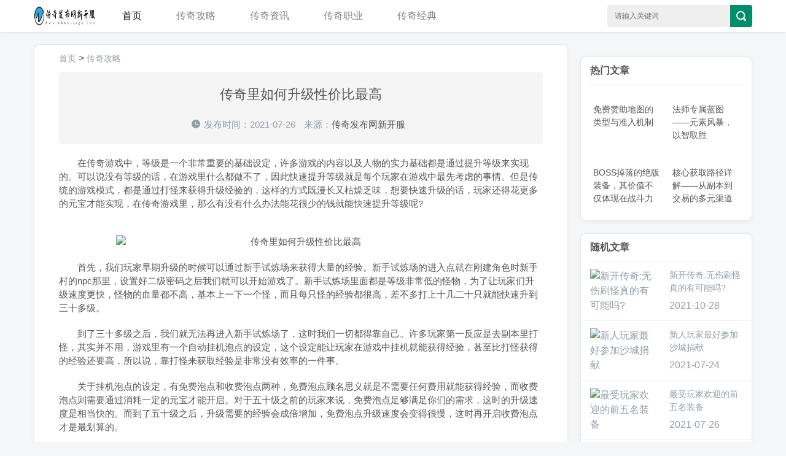

--- FILE ---
content_type: text/html
request_url: http://www.chuanqigk.com/gonglue/21.html
body_size: 6488
content:
<!DOCTYPE html>
<html lang="zh-CN">
<head>
    <meta charset="UTF-8">
    <meta http-equiv="X-UA-Compatible" content="IE=edge">
    <meta name="viewport" content="width=device-width, user-scalable=no, initial-scale=1.0, maximum-scale=1.0, minimum-scale=1.0 shrink-to-fit=no">
    <title>传奇里如何升级性价比最高_[传奇发布网新开服]适合散人打金的传奇_一亿倍爆率传奇_刚开一秒合击传奇网</title>
	<meta name="Keywords" content="泡点,收费,经验,升级,传奇游戏">
    <meta name="description" content="　　在传奇游戏中，等级是一个非常重要的基础设定，许多游戏的内容以及人物的实力基础都是通过提升等级来实现的。可以说没有等级的话，在游戏里什么都做不了，因此快速提升等级就是">
    <link rel="stylesheet" href="/skin/new/css/bootstrap.min.css">
    <link rel="stylesheet" href="/skin/new/css/stylle.css">
    <link rel="shortcut icon" href="/favicon.ico">
</head>
<body>
    <header class="navbar navbar-expand-lg navbar-light">
        <div class="container">
            <div class="navbar-brand">
                <a href="http://www.chuanqigk.com/" title="传奇发布网新开服">传奇发布网新开服</a>
            </div>
            <button class="navbar-toggler d-block d-lg-none" type="button" data-toggle="collapse"
                data-target="#navbarSupportedContent" aria-controls="navbarSupportedContent" aria-expanded="false" aria-label="Toggle navigation">
                <span class="navbar-toggler-icon"></span>
            </button>
            <nav class="collapse navbar-collapse" id="navbarSupportedContent">
                <ul class="navbar-nav mr-auto">
                    <li class="nav-item active"><a class="nav-link" href="http://www.chuanqigk.com/">首页
					<li class="nav-item"><a href="http://www.chuanqigk.com/gonglue/" class="nav-link">传奇攻略</a></li><li class="nav-item"><a href="http://www.chuanqigk.com/zixun/" class="nav-link">传奇资讯</a></li><li class="nav-item"><a href="http://www.chuanqigk.com/zhiye/" class="nav-link">传奇职业</a></li><li class="nav-item"><a href="http://www.chuanqigk.com/jingdian/" class="nav-link">传奇经典</a></li> 
                </ul>
            </nav>
            <form class="navbar-search form-inline d-lg-flex d-none d-lg-block" name="searchform" method="post" action="http://www.chuanqigk.com/e/search/index.php">
                <input class="form-control" name="keyboard" type="text" placeholder="请输入关键词" aria-label="Search">
                <input type="hidden" name="show" value="title,newstext">
                <input type="hidden" name="tbname" value="news">
                <input type="hidden" name="tempid" value="1">
                <button class="btn" type="submit"></button>
            </form>
        </div>
    </header>
    <div class="container">
        <div class="row news">
            <!-- left -->
            <div class="col-lg-9 news-main">
                <div class="news-box">
                    <div class="newsnav">
					<a href="/">首页</a>&nbsp;>&nbsp;<a href="/gonglue/">传奇攻略</a>                   
							</div>
                    <div class="news-hd">
                        <h1><a href="" target="_blank">传奇里如何升级性价比最高</a></h1>
                        <div class="news-info">
                            <time><i class="iconfont icon-shijian"></i>发布时间：2021-07-26</time>
							<span>来源：<a href="/">传奇发布网新开服</a></span>
                        </div>
                    </div>
                    <div class="news-bd">
										<p>　　在传奇游戏中，等级是一个非常重要的基础设定，许多游戏的内容以及人物的实力基础都是通过提升等级来实现的。可以说没有等级的话，在游戏里什么都做不了，因此快速提升等级就是每个玩家在游戏中最先考虑的事情。但是传统的游戏模式，都是通过打怪来获得升级经验的，这样的方式既漫长又枯燥乏味，想要快速升级的话，玩家还得花更多的元宝才能实现，在传奇游戏里，那么有没有什么办法能花很少的钱就能快速提升等级呢?</p>
<p style="text-align: center;"><img alt="传奇里如何升级性价比最高" src="/d/file/p/2021/07-26/5282f7a9fc6e732b17b09a2548274741.png" style="width: 603px; height: 317px;" /></p>
<p>　　首先，我们玩家早期升级的时候可以通过新手试炼场来获得大量的经验。新手试炼场的进入点就在刚建角色时新手村的npc那里，设置好二级密码之后我们就可以开始游戏了。新手试炼场里面都是等级非常低的怪物，为了让玩家们升级速度更快，怪物的血量都不高，基本上一下一个怪，而且每只怪的经验都很高，差不多打上十几二十只就能快速升到三十多级。</p>
<p>　　到了三十多级之后，我们就无法再进入新手试炼场了，这时我们一切都得靠自己。许多玩家第一反应是去副本里打怪，其实并不用，游戏里有一个自动挂机泡点的设定，这个设定能让玩家在游戏中挂机就能获得经验，甚至比打怪获得的经验还要高，所以说，靠打怪来获取经验是非常没有效率的一件事。</p>
<p>　　关于挂机泡点的设定，有免费泡点和收费泡点两种，免费泡点顾名思义就是不需要任何费用就能获得经验，而收费泡点则需要通过消耗一定的元宝才能开启。对于五十级之前的玩家来说，免费泡点足够满足你们的需求，这时的升级速度是相当快的。而到了五十级之后，升级需要的经验会成倍增加，免费泡点升级速度会变得很慢，这时再开启收费泡点才是最划算的。</p>
<p>　　当然如果你一分钱都不想花也是可以的，我们可以挂免费泡点挂到满级，但是最后一级还是需要收费泡点才能升的。我们挂泡点的话，不可能眼睛就这么盯着屏幕，那样太无聊了，打开播放器，看看剧，或者打打别的游戏，做做别的事情，将时间都利用起来，这样就不会很无聊。通过这样的方法，我们就能将省钱做到极致，总之，有这样的游戏设定，我们人物升级都不会有太大的问题。</p>			</div>
                    <div class="news-tags">
										  <p><strong>标 签</strong>: <a href="/e/tags/?tagname=%E4%BC%A0%E5%A5%87%E6%B8%B8%E6%88%8F" target="_blank">传奇游戏</a></p>
						</div>
                    <div class="news-titurl">
                        本站网址：<a href="http://www.chuanqigk.com/gonglue/21.html" target="_blank">http://www.chuanqigk.com/gonglue/21.html</a>
                    </div>
                    <div class="news-links botm">
                        <div class="pre">上一篇：<a href='/gonglue/17.html'>玩家可以装备的12件神器</a></div>
                        <div class="next">下一篇：<a href='/gonglue/25.html'>挑战boss获取装备的三种途径</a></div>
                    </div>
                    <div class="news-rel">
                        <h2>相关文章</h2>
                        <ul class="row row-cols-md-2 row-cols-1">
							<li>
                            <a href="/jingdian/11.html" class="row row-cols-2 botm hot-box" target="_blank">
                                <div class="col hot-pic">
                                    <img src="/d/file/p/2021/07-18/ba991fc54703a4c51b9be4d2eefdc87b.png" alt="传奇游戏里转生重生的提升方法" class="img-fluid img-rounded">
                                </div>
                                <div class="col hot-txt">
                                    <h3>传奇游戏里转生重生的提升方法</h3>
                                    <time>2021-07-18</time>
                                </div>
                            </a>
                        </li>                        </ul>
                    </div>
	
                </div>
            </div>
            <aside class="col-lg-3 d-none d-lg-block aside">
                <div class="recom">
                    <h2 class="botm"><strong>热门文章</strong></h2>
                    <ul class="row row-cols-2">
						<li class="col">
                            <a href="/zhiye/1198.html" target="_blank">
                                <img src="/d/file/p/2026/01-19/55b7a8d9d951830f7ba052b32505e8f3.jpg" alt="" class="img-rounded">
                                <h3>免费赞助地图的类型与准入机制</h3>
                            </a>
                        </li><li class="col">
                            <a href="/gonglue/1197.html" target="_blank">
                                <img src="/d/file/p/2026/01-14/c6a904eb6f490ea1cb4b02a0d60095a2.jpg" alt="" class="img-rounded">
                                <h3>法师专属蓝图——元素风暴，以智取胜</h3>
                            </a>
                        </li><li class="col">
                            <a href="/jingdian/1196.html" target="_blank">
                                <img src="/d/file/p/2026/01-12/cc22a19f76ee616d6458dbccfe43212f.jpg" alt="" class="img-rounded">
                                <h3>BOSS掉落的绝版装备，其价值不仅体现在战斗力</h3>
                            </a>
                        </li><li class="col">
                            <a href="/zixun/1195.html" target="_blank">
                                <img src="/d/file/p/2026/01-07/43e39517662c842a490c8afe3c47a411.jpg" alt="" class="img-rounded">
                                <h3>核心获取路径详解——从副本到交易的多元渠道</h3>
                            </a>
                        </li>                       
                    </ul>
                </div>
                <div class="hot">
                    <h2 class="botm"><strong>随机文章</strong></h2>
                    <ul>
						<li>
                            <a href="/jingdian/111.html" class="row row-cols-2 botm hot-box" target="_blank">
                                <div class="col hot-pic">
                                    <img src="/d/file/p/2021/10-28/bc20506dc3e24d53b3c4ed2c09b682b3.png" alt="新开传奇:无伤刷怪真的有可能吗?" class="img-fluid img-rounded">
                                </div>
                                <div class="col hot-txt">
                                    <h3>新开传奇:无伤刷怪真的有可能吗?</h3>
                                    <time>2021-10-28</time>
                                </div>
                            </a>
                        </li><li>
                            <a href="/jingdian/20.html" class="row row-cols-2 botm hot-box" target="_blank">
                                <div class="col hot-pic">
                                    <img src="/d/file/p/2021/07-24/ffbe2bb9c73341eef3188a03b2e3831d.png" alt="新人玩家最好参加沙城捐献" class="img-fluid img-rounded">
                                </div>
                                <div class="col hot-txt">
                                    <h3>新人玩家最好参加沙城捐献</h3>
                                    <time>2021-07-24</time>
                                </div>
                            </a>
                        </li><li>
                            <a href="/zixun/22.html" class="row row-cols-2 botm hot-box" target="_blank">
                                <div class="col hot-pic">
                                    <img src="/d/file/p/2021/07-26/f2f6a597bca481f58ad67360cacc8d7d.png" alt="最受玩家欢迎的前五名装备" class="img-fluid img-rounded">
                                </div>
                                <div class="col hot-txt">
                                    <h3>最受玩家欢迎的前五名装备</h3>
                                    <time>2021-07-26</time>
                                </div>
                            </a>
                        </li><li>
                            <a href="/zhiye/24.html" class="row row-cols-2 botm hot-box" target="_blank">
                                <div class="col hot-pic">
                                    <img src="/d/file/p/2021/07-27/960802cd2bc9d494899dafe3e6693e05.png" alt="传奇中的师徒关系是什么?" class="img-fluid img-rounded">
                                </div>
                                <div class="col hot-txt">
                                    <h3>传奇中的师徒关系是什么?</h3>
                                    <time>2021-07-27</time>
                                </div>
                            </a>
                        </li><li>
                            <a href="/gonglue/25.html" class="row row-cols-2 botm hot-box" target="_blank">
                                <div class="col hot-pic">
                                    <img src="/d/file/p/2021/09-12/5958b069bc125c9795c4e2d1ddbf16de.png" alt="挑战boss获取装备的三种途径" class="img-fluid img-rounded">
                                </div>
                                <div class="col hot-txt">
                                    <h3>挑战boss获取装备的三种途径</h3>
                                    <time>2021-09-12</time>
                                </div>
                            </a>
                        </li><li>
                            <a href="/zixun/26.html" class="row row-cols-2 botm hot-box" target="_blank">
                                <div class="col hot-pic">
                                    <img src="/d/file/p/2021/09-12/5973e98074f407d316c71f45dbddffb2.png" alt="新开传奇行会秘境副本解析" class="img-fluid img-rounded">
                                </div>
                                <div class="col hot-txt">
                                    <h3>新开传奇行会秘境副本解析</h3>
                                    <time>2021-09-12</time>
                                </div>
                            </a>
                        </li>                    </ul>
                </div>
                <div class="tags">
                    <h2 class="botm"><strong>热门标签</strong></h2>
                    <div class="tags-bd clearfix">
						<a href="/e/tags/?tagname=%E4%BC%A0%E5%A5%87%E5%8F%91%E5%B8%83%E7%BD%91" target="_blank">传奇发布网</a><a href="/e/tags/?tagname=%E8%BF%B7%E5%A4%B1%E4%BC%A0%E5%A5%87" target="_blank">迷失传奇</a><a href="/e/tags/?tagname=%E6%9C%80%E6%96%B0%E4%BC%A0%E5%A5%87%E7%BD%91%E7%AB%99" target="_blank">最新传奇网站</a><a href="/e/tags/?tagname=1.85%E5%90%88%E5%87%BB%E7%89%88%E6%9C%AC" target="_blank">1.85合击版本</a><a href="/e/tags/?tagname=%E4%BC%A0%E5%A5%87%E7%BD%91%E7%AB%991.76" target="_blank">传奇网站1.76</a><a href="/e/tags/?tagname=%E8%8B%B1%E9%9B%84%E5%90%88%E5%87%BB1.85%E5%90%88%E5%87%BB" target="_blank">英雄合击1.85合击</a><a href="/e/tags/?tagname=zhaosf123%E5%8F%91%E5%B8%83%E7%BD%91" target="_blank">zhaosf123发布网</a><a href="/e/tags/?tagname=%E4%BC%A0%E5%A5%87180%E5%90%88%E5%87%BB" target="_blank">传奇180合击</a><a href="/e/tags/?tagname=%E4%BC%A0%E4%B8%96%E5%8F%91%E5%B8%83%E7%BD%91" target="_blank">传世发布网</a><a href="/e/tags/?tagname=%E5%90%88%E5%87%BB%E4%BC%A0%E5%A5%87%E6%96%B0%E5%BC%80%E6%9C%8D" target="_blank">合击传奇新开服</a><a href="/e/tags/?tagname=%E4%BC%A0%E5%A5%87%E4%B8%96%E7%95%8C%E8%B6%85%E5%8F%98" target="_blank">传奇世界超变</a><a href="/e/tags/?tagname=%E5%88%9A%E5%BC%80%E4%B8%80%E7%A7%92%E4%BC%A0%E5%A5%87180%E5%90%88%E5%87%BB" target="_blank">刚开一秒传奇180合击</a><a href="/e/tags/?tagname=%E5%85%AC%E7%9B%8A%E5%86%B0%E9%9B%AA%E4%BC%A0%E5%A5%87" target="_blank">公益冰雪传奇</a><a href="/e/tags/?tagname=%E5%8D%95%E8%81%8C%E4%B8%9A%E8%B6%85%E5%8F%98%E5%88%80%E5%88%80%E5%88%87%E5%89%B2" target="_blank">单职业超变刀刀切割</a><a href="/e/tags/?tagname=%E6%96%B0%E5%BC%80%E4%B8%AD%E5%8F%98%E4%BC%A0%E5%A5%87" target="_blank">新开中变传奇</a><a href="/e/tags/?tagname=%E5%85%AC%E7%9B%8A%E4%BC%A0%E5%A5%87" target="_blank">公益传奇</a><a href="/e/tags/?tagname=%E6%96%B0%E5%BC%80sf" target="_blank">新开sf</a><a href="/e/tags/?tagname=%E4%BC%A0%E5%A5%87%E5%90%88%E5%87%BB" target="_blank">传奇合击</a><a href="/e/tags/?tagname=%E4%BB%BF%E7%9B%9B%E5%A4%A7%E4%BC%A0%E5%A5%87" target="_blank">仿盛大传奇</a><a href="/e/tags/?tagname=%E8%93%9D%E6%9C%88%E8%87%B3%E5%B0%8A%E7%89%88" target="_blank">蓝月至尊版</a><a href="/e/tags/?tagname=%E6%96%B0%E5%BC%80%E7%BD%91%E9%80%9A%E4%BC%A0%E5%A5%87" target="_blank">新开网通传奇</a><a href="/e/tags/?tagname=%E4%BB%BF%E7%9B%9B%E5%A4%A7%E7%A7%81%E6%9C%8D" target="_blank">仿盛大私服</a><a href="/e/tags/?tagname=%E4%BC%A0%E5%A5%87%E5%8D%95%E8%81%8C%E4%B8%9A" target="_blank">传奇单职业</a><a href="/e/tags/?tagname=%E4%B8%87%E5%8A%AB%E8%BF%9E%E5%87%BB" target="_blank">万劫连击</a><a href="/e/tags/?tagname=1.76%E5%A4%8D%E5%8F%A4%E5%90%88%E5%87%BB" target="_blank">1.76复古合击</a><a href="/e/tags/?tagname=%E5%86%B0%E9%9B%AA%E9%AB%98%E7%88%86%E7%89%88%E4%BC%A0%E5%A5%87" target="_blank">冰雪高爆版传奇</a><a href="/e/tags/?tagname=1.76%E5%A4%8D%E5%8F%A4%E7%A5%9E%E9%80%94" target="_blank">1.76复古神途</a><a href="/e/tags/?tagname=%E6%98%9F%E7%8E%8B%E5%90%88%E5%87%BB" target="_blank">星王合击</a><a href="/e/tags/?tagname=1.80%E8%8B%B1%E9%9B%84%E5%90%88%E5%87%BB" target="_blank">1.80英雄合击</a><a href="/e/tags/?tagname=%E8%B6%85%E5%8F%98%E5%8F%98%E6%80%81%E7%89%88%E4%BC%A0%E5%A5%87" target="_blank">超变变态版传奇</a><a href="/e/tags/?tagname=%E4%BC%A0%E5%A5%87%E6%96%B0%E5%BC%80%E5%8F%91%E5%B8%83" target="_blank">传奇新开发布</a><a href="/e/tags/?tagname=%E6%96%B0%E5%BC%80%E8%BF%B7%E5%A4%B1" target="_blank">新开迷失</a><a href="/e/tags/?tagname=%E5%88%9A%E5%BC%80%E4%B8%80%E7%A7%92%E4%BC%A0%E4%B8%96" target="_blank">刚开一秒传世</a><a href="/e/tags/?tagname=180%E9%87%91%E5%B8%81%E5%90%88%E5%87%BB" target="_blank">180金币合击</a><a href="/e/tags/?tagname=%E9%9B%B7%E9%9C%86%E4%BA%8C%E5%90%88%E4%B8%80" target="_blank">雷霆二合一</a><a href="/e/tags/?tagname=%E6%96%B0%E5%BC%80%E4%BB%BF%E7%9B%9B%E5%A4%A7%E5%90%88%E5%87%BB" target="_blank">新开仿盛大合击</a><a href="/e/tags/?tagname=%E6%96%B0%E5%BC%80%E7%9A%84%E4%BC%A0%E5%A5%87" target="_blank">新开的传奇</a><a href="/e/tags/?tagname=%E6%96%B0%E5%BC%80%E7%BD%91%E9%A1%B5%E4%BC%A0%E5%A5%87" target="_blank">新开网页传奇</a><a href="/e/tags/?tagname=%E6%96%B0%E5%BC%80%E4%BC%A0%E5%A5%87%E5%8F%91%E5%B8%83" target="_blank">新开传奇发布</a><a href="/e/tags/?tagname=%E9%87%91%E5%B8%81%E4%BC%A0%E5%A5%87" target="_blank">金币传奇</a><a href="/e/tags/?tagname=%E5%8F%98%E6%80%81%E8%8B%B1%E9%9B%84%E5%90%88%E5%87%BB" target="_blank">变态英雄合击</a><a href="/e/tags/?tagname=%E6%96%B0%E5%BC%80%E4%BC%A0%E4%B8%96" target="_blank">新开传世</a><a href="/e/tags/?tagname=%E6%96%B0%E5%BC%80%E5%8D%95%E8%81%8C%E4%B8%9A" target="_blank">新开单职业</a><a href="/e/tags/?tagname=%E5%90%88%E8%AE%A1%E4%BC%A0%E5%A5%87" target="_blank">合计传奇</a><a href="/e/tags/?tagname=%E7%A5%9E%E9%80%94%E5%BC%80%E6%9C%8D%E8%A1%A8" target="_blank">神途开服表</a><a href="/e/tags/?tagname=%E4%BC%A0%E5%A5%87%E5%90%88%E5%87%BB%E5%8F%91%E5%B8%83%E7%BD%91" target="_blank">传奇合击发布网</a><a href="/e/tags/?tagname=%E6%96%B0%E5%BC%80%E4%BC%A0%E5%A5%87" target="_blank">新开传奇</a><a href="/e/tags/?tagname=%E6%89%93%E9%87%91%E4%BC%A0%E5%A5%87" target="_blank">打金传奇</a><a href="/e/tags/?tagname=%E6%96%B0%E5%BC%80%E5%90%88%E5%87%BB%E4%BC%A0%E5%A5%87" target="_blank">新开合击传奇</a><a href="/e/tags/?tagname=%E4%B8%80%E4%BA%BF%E5%80%8D%E7%88%86%E7%8E%87%E4%BC%A0%E5%A5%87" target="_blank">一亿倍爆率传奇</a><a href="/e/tags/?tagname=%E4%BB%8A%E6%97%A5%E6%96%B0%E5%BC%80%E4%BC%A0%E5%A5%87%E4%B8%89%E7%A7%81%E6%9C%8D" target="_blank">今日新开传奇三私服</a><a href="/e/tags/?tagname=%E4%BB%8A%E6%97%A5%E6%96%B0%E5%BC%80%E4%BC%A0%E5%A5%87" target="_blank">今日新开传奇</a><a href="/e/tags/?tagname=%E6%96%B0%E5%BC%80%E4%BC%A0%E5%A5%87SF" target="_blank">新开传奇SF</a><a href="/e/tags/?tagname=%E5%90%88%E5%87%BB%E4%BC%A0%E5%A5%87" target="_blank">合击传奇</a><a href="/e/tags/?tagname=%E6%95%A3%E4%BA%BA%E4%BC%A0%E5%A5%87" target="_blank">散人传奇</a><a href="/e/tags/?tagname=%E5%90%88%E5%87%BB%E4%BC%A0%E5%A5%87%E5%8F%91%E5%B8%83%E7%BD%91" target="_blank">合击传奇发布网</a><a href="/e/tags/?tagname=%E7%83%AD%E8%A1%80%E4%BC%A0%E5%A5%87%E5%90%88%E5%87%BB%E7%89%88" target="_blank">热血传奇合击版</a><a href="/e/tags/?tagname=%E6%96%B0%E5%BC%80%E4%BC%A0%E5%A5%87%E5%8F%91%E5%B8%83%E7%BD%91" target="_blank">新开传奇发布网</a><a href="/e/tags/?tagname=%E4%BC%A0%E5%A5%87%E6%B3%95%E5%B8%88" target="_blank">传奇法师</a><a href="/e/tags/?tagname=%E6%9C%80%E6%96%B0%E5%90%88%E5%87%BB%E4%BC%A0%E5%A5%87%E7%A7%81%E6%9C%8D" target="_blank">最新合击传奇私服</a><a href="/e/tags/?tagname=%E7%A7%81%E6%9C%8D%E5%88%9A%E5%BC%80%E4%B8%80%E7%A7%92" target="_blank">私服刚开一秒</a><a href="/e/tags/?tagname=%E5%90%88%E5%87%BB%E7%A7%81%E6%9C%8D%E5%8F%91%E5%B8%83%E7%BD%91" target="_blank">合击私服发布网</a><a href="/e/tags/?tagname=%E6%95%A3%E4%BA%BA%E6%89%93%E9%87%91%E6%9C%8D" target="_blank">散人打金服</a><a href="/e/tags/?tagname=%E5%88%9A%E5%BC%80%E4%B8%80%E7%A7%92%E4%BC%A0%E5%A5%87" target="_blank">刚开一秒传奇</a><a href="/e/tags/?tagname=%E4%BC%A0%E5%A5%87%E7%A7%81%E6%9C%8D%E5%8F%91%E5%B8%83%E7%BD%91" target="_blank">传奇私服发布网</a><a href="/e/tags/?tagname=%E4%BC%A0%E5%A5%87%E6%96%B0%E5%BC%80%E7%BD%91%E7%AB%99" target="_blank">传奇新开网站</a><a href="/e/tags/?tagname=1.80%E5%90%88%E5%87%BB%E4%BC%A0%E5%A5%87" target="_blank">1.80合击传奇</a><a href="/e/tags/?tagname=%E4%BC%A0%E5%A5%87%E6%96%B0%E6%9C%8D%E7%BD%91" target="_blank">传奇新服网</a><a href="/e/tags/?tagname=%E6%95%A3%E4%BA%BA%E4%BC%A0%E5%A5%87%E6%89%93%E9%87%91%E7%89%88" target="_blank">散人传奇打金版</a><a href="/e/tags/?tagname=%E4%BC%A0%E5%A5%87%E6%89%93%E9%87%91%E6%9C%8D" target="_blank">传奇打金服</a><a href="/e/tags/?tagname=%E6%95%A3%E4%BA%BA%E5%8D%95%E8%81%8C%E4%B8%9A%E4%BC%A0%E5%A5%87" target="_blank">散人单职业传奇</a><a href="/e/tags/?tagname=%E4%BC%A0%E5%A5%87%E5%90%88%E5%87%BB%E7%A7%81%E6%9C%8D" target="_blank">传奇合击私服</a><a href="/e/tags/?tagname=%E5%88%9A%E5%BC%80%E4%B8%80%E7%A7%92%E4%BC%A0%E5%A5%87%E7%A7%81%E6%9C%8D" target="_blank">刚开一秒传奇私服</a><a href="/e/tags/?tagname=%E6%95%A3%E4%BA%BA%E7%A7%81%E6%9C%8D%E4%BC%A0%E5%A5%87" target="_blank">散人私服传奇</a><a href="/e/tags/?tagname=%E4%BC%A0%E5%A5%87%E7%A7%81%E6%9C%8D%E5%90%88%E5%87%BB%E5%8F%91%E5%B8%83%E7%BD%91" target="_blank">传奇私服合击发布网</a><a href="/e/tags/?tagname=%E4%B8%AD%E5%8F%98%E9%9D%93%E8%A3%85%E4%BC%A0%E5%A5%87" target="_blank">中变靓装传奇</a><a href="/e/tags/?tagname=%E8%B6%85%E9%AB%98%E7%88%86%E7%8E%87%E4%BC%A0%E5%A5%87" target="_blank">超高爆率传奇</a><a href="/e/tags/?tagname=%E5%88%9A%E5%BC%80%E4%B8%80%E7%A7%92%E5%90%88%E5%87%BB%E4%BC%A0%E5%A5%87" target="_blank">刚开一秒合击传奇</a><a href="/e/tags/?tagname=%E7%83%AD%E8%A1%80%E5%90%88%E5%87%BB" target="_blank">热血合击</a><a href="/e/tags/?tagname=%E6%89%93%E9%87%91%E4%BC%A0%E5%A5%87%E7%A7%81%E6%9C%8D" target="_blank">打金传奇私服</a><a href="/e/tags/?tagname=%E4%BC%A0%E5%A5%87%E4%B8%96%E7%95%8C%E7%BD%91" target="_blank">传奇世界网</a><a href="/e/tags/?tagname=%E8%8B%B1%E9%9B%84%E5%90%88%E5%87%BB%E4%BC%A0%E5%A5%87" target="_blank">英雄合击传奇</a><a href="/e/tags/?tagname=%E4%BC%A0%E5%A5%87%E8%A3%85%E5%A4%87" target="_blank">传奇装备</a><a href="/e/tags/?tagname=%E4%BC%A0%E5%A5%87%E7%8E%A9%E5%AE%B6" target="_blank">传奇玩家</a><a href="/e/tags/?tagname=%E4%BC%A0%E5%A5%87%E6%B8%B8%E6%88%8F" target="_blank">传奇游戏</a><a href="/e/tags/?tagname=%E5%8F%98%E6%80%81%E4%BC%A0%E5%A5%87%E7%A7%81%E6%9C%8D" target="_blank">变态传奇私服</a><a href="/e/tags/?tagname=%E6%96%B0%E5%BC%80%E4%BC%A0%E5%A5%87%E7%A7%81%E6%9C%8D" target="_blank">新开传奇私服</a><a href="/e/tags/?tagname=1.80%E7%81%AB%E9%BE%99%E4%BC%A0%E5%A5%87" target="_blank">1.80火龙传奇</a><a href="/e/tags/?tagname=176%E5%90%88%E5%87%BB%E4%BC%A0%E5%A5%87" target="_blank">176合击传奇</a><a href="/e/tags/?tagname=%E4%BC%A0%E5%A5%87%E5%A4%96%E4%BC%A0%E7%A7%81%E6%9C%8D" target="_blank">传奇外传私服</a>                    </div>
                </div>
            </aside>
        </div>
    </div>
 <footer class="footer">
        <div class="container">
  
            <div class="copyright">
                Copyright  2020 - 2021 <a href="http://www.chuanqigk.com/" target="_blank">传奇发布网新开服</a> www.chuanqigk.com All rights reserved . <a href="http://www.chuanqigk.com/sitemap.xml" target="_blank">网站地图</a> <br><br>
                传奇发布网新开服每日发布打金传奇，合击传奇，为散人传奇玩家提供一亿倍爆率传奇游戏大全，是刚开一秒传奇玩家首选的最佳服务平台！
            </div>
            <div class="service d-none d-lg-block">
            </div>
        </div>
    </footer>
    <script src="/skin/new/js/jquery-1.9.1.min.js"></script>
    <script src="/skin/new/js/bootstrap.bundle.min.js"></script>
<script>
var _hmt = _hmt || [];
(function() {
  var hm = document.createElement("script");
  hm.src = "https://hm.baidu.com/hm.js?71c1ab1a26ac22e67eafe4b6eb6eb3bf";
  var s = document.getElementsByTagName("script")[0]; 
  s.parentNode.insertBefore(hm, s);
})();
</script>
<script defer src="https://static.cloudflareinsights.com/beacon.min.js/vcd15cbe7772f49c399c6a5babf22c1241717689176015" integrity="sha512-ZpsOmlRQV6y907TI0dKBHq9Md29nnaEIPlkf84rnaERnq6zvWvPUqr2ft8M1aS28oN72PdrCzSjY4U6VaAw1EQ==" data-cf-beacon='{"version":"2024.11.0","token":"bf536475ce254e9b9520c8a7b6cd5d51","r":1,"server_timing":{"name":{"cfCacheStatus":true,"cfEdge":true,"cfExtPri":true,"cfL4":true,"cfOrigin":true,"cfSpeedBrain":true},"location_startswith":null}}' crossorigin="anonymous"></script>
</body>
</html>

--- FILE ---
content_type: text/css
request_url: http://www.chuanqigk.com/skin/new/css/stylle.css
body_size: 4132
content:
/* style.css
* Author url：https://www.imuhua.com/
* Copyright 2020, design by MuHua
*/
a,
h1,
h2,
h3,
h4,
h5,
h6,
li,
p,
span,
ul {
    margin: 0;
    padding: 0;
    border: 0;
    line-height: 1.5;
}

body {
    background-color: #f5f6f7;
    color: #555;
}

li {
    list-style: none;
}

a {
    color: #555;
}
a:hover{
    text-decoration: none;
}
button,
input,
input:focus,
textarea:focus {
    border: 0 !important;
    outline: 0 !important;
    box-shadow: none !important;
}

.img-rounded {
    border-radius: .5rem;
}

.botm {
    border-bottom: 1px solid #f0f2f7;
}

.fl {
    float: left;
}

.fr {
    float: right;
}
/* iconfont */
@font-face {
    font-family: "iconfont";
    src: url('../image/iconfont.eot');
    /* IE9 */
    src: url('../image/iconfont.eot') format('embedded-opentype'),
        /* IE6-IE8 */
        url('../image/8ad7a30a8b411453c220e2f8b3fa9ddc.png') format('woff2'),
        url('../image/iconfont.woff') format('woff'),
        url('../image/iconfont.ttf') format('truetype'),
        /* chrome, firefox, opera, Safari, Android, iOS 4.2+ */
        url('../image/iconfont.svg') format('svg');
    /* iOS 4.1- */
}

.iconfont {
    font-family: "iconfont" !important;
    font-size: 16px;
    font-style: normal;
    -webkit-font-smoothing: antialiased;
    -moz-osx-font-smoothing: grayscale;
}

.icon-pinglun:before {
    content: "\e607";
}

.icon-weixin:before {
    content: "\e614";
}

.icon-arrow-up-bold:before {
    content: "\e685";
}

.icon-liulan:before {
    content: "\e615";
}

.icon-wode:before {
    content: "\e674";
}

.icon-shijian:before {
    content: "\e683";
}

.icon-biaoqian:before {
    content: "\e6ab";
}

@media screen and (min-width:1200px) {
    html {
        font-size: 16px;
    }

    a:hover {
        color: #008e69;
        text-decoration: none;
    }

    .container,
    .container-lg,
    .container-md,
    .container-sm,
    .container-xl {
        max-width: 1200px;
    }

    .navbar-nav li a:hover {
        border-bottom: 2px solid #008e69;
    }

    .slide-box a:hover {
        opacity: .75;
    }
}

@media screen and (max-width:991.98px) {
    html {
        font-size: 14px;
    }

    .navbar {
        padding: .5rem !important;
    }

    .navbar .navbar-brand {
        width: 80%;
        margin-right: 0;
    }
    
    .content .category {
        padding: 20px 30px 0 15px;
        margin-bottom: 20px;
        background-color: #fff;
        border-radius: 6px;
    }
    
    .course-box .course-list {
        padding-left: 0px;
        margin-bottom: 15px;
    }
    
    .course-list .course-txt {
        padding: 6px 10px;
    }

    .content .category ul li {
        margin-bottom: 20px;
    }
    
    .news-main{
        padding: 0;
    }
    
    .news .news-box {
        padding: 0 20px;
        border:0;
    }
}

@media screen and (max-width:767.98px) {
    .slide-box .slide-left ul li {
        height: 12.5rem;
    }

    .course-box {
        padding-left: 10px;
    }
}

/* nav */
.navbar {
    padding: 0;
    background-color: #fff;
    box-shadow: 0 1px 3px rgba(18, 18, 18, .1);
}

.navbar-brand {
    padding: 0;
}

.navbar-brand a {
    overflow: hidden;
    display: block;
    width: 100px;
    height: 36px;
    background: url(../image/1logo.png) no-repeat;
    background-size: 104px 36px;
    text-indent: -999px;
}

.navbar-nav li {
    height: 52px;
    line-height: 52px;
    padding: 0 1.25rem;
}

.navbar-nav li a {
    display: block;
    padding: 0;
    height: 52px;
    line-height: 52px;
}

.navbar-search input:first-child {
    width: 12.5rem;
    height: 2.25rem;
    background-color: #efefef;
    font-size: .75rem;
    color: #777;
    border-radius: 4px 0 0 4px;
}

.navbar-search button {
    width: 36px;
    height: 36px;
    background: #008e69 url(../image/search.png) no-repeat center center;
    background-size: 45% 45%;
    border-radius: 0 4px 4px 0;
}

.main {
    padding-top: 20px
}

/* slide */
.slide-left {
    margin-bottom: 15px;
}

.slide-left ul li {
    overflow: hidden;
    height: 20.9375rem;
    border-radius: .5rem;
}

.slide-right {
    padding-left: 0;
}

.slide-right ul li {
    position: relative;
    overflow: hidden;
    height: 10rem;
    margin-bottom: 15px;
}

.slide-right ul li span {
    position: absolute;
    top: -3px;
    left: -33px;
    width: 90px;
    height: 30px;
    background-color: #ff5e5c;
    color: #fff;
    font-size: 12px;
    line-height: 38px;
    text-align: center;
    transform: rotate(-45deg);
}

.slide-left ul li a,
.slide-left ul li a img,
.slide-right ul li a,
.slide-right ul li a img {
    display: block;
    width: 100%;
    height: 100%;
}

.slide-right ul li h4 {
    position: absolute;
    overflow: hidden;
    bottom: 0;
    left: 0;
    width: 100%;
    padding: 6px 10px;
    background-color: rgba(0, 0, 0, .2);
    color: #fff;
    font-size: 1rem;
    border-radius: 0 0 .5rem .5rem;
}

/* course */
.category {
    padding: 5px 15px 20px 0;
}

.category ul li {
    padding-right: 0;
}

.cat-box {
    overflow: hidden;
    position: relative;
}

.cat-box,
.cat-box img {
    display: block;
    width: 100%;
    height: auto;
}

.cat-box>div {
    position: absolute;
    left: 0;
    top: 0;
    width: 100%;
    height: 100%;
    background: rgba(0, 0, 0, .5);
    transition-delay: .4s;
    transition: .6s;
}

.cat-box>div h2 {
    position: absolute;
    left: 50%;
    top: 50%;
    transform: translate(-50%, -50%);
    font-size: 1.25rem;
    color: #eee;
    text-overflow: ellipsis;
    white-space: nowrap;
    overflow: hidden;
    transition: .4s;
}

.cat-box>div i {
    position: absolute;
    top: 50%;
    right: 50%;
    width: 8.75rem;
    height: 2.125rem;
    margin: -1.0625rem -4.375rem 0 0;
    transition: 400ms;
    border: 1px solid rgba(255, 255, 255, .3);
}

.cat-box div h2 strong {
    font-weight: 400;
}

.cat-box:hover div {
    background: rgba(0, 0, 0, .0);
}

.cat-box:hover div h2 {
    left: -100%;
}

.cat-box:hover div i {
    right: -100%;
}

/* article */
.article {
    padding: 0 20px;
    margin-bottom: 20px;
    background-color: #fff;
    color: #959da6;
    border: 1px solid #e6e8eb;
    border-radius: .625rem;
    box-shadow: 0 2px 9px 0 rgba(0, 0, 0, .05)
}

.article-box {
    padding: 20px 0
}

.article-img {
    padding-right: 5px
}

.article-img a,
.article-img a img {
    display: block;
    width: 100%;
    height: auto;
}

.article-img a {
    overflow: hidden;
}

.article-img a img {
    transition: all .5s;
}

.article-content {
    position: relative;
    display: flex;
    flex-direction: column;
    justify-content: space-between;
    font-size: 14px;
}

.article-tit h3 {
    display: inline-block;
    font-size: 1.125rem;
}

.article-tit .lable {
    position: relative;
    display: inline-block;
    top: -2px;
    padding: .25rem .375rem;
    margin-right: .4375rem;
    background-color: #f63;
    font-size: .75rem;
    color: #fff;
    border-radius: 2px;
}

.article-tit .lable::after {
    position: absolute;
    content: '';
    top: 50%;
    right: -8px;
    margin-top: -4px;
    border: 4px solid transparent;
    border-left: 4px solid #f63;
}

.article-tit .lable:hover {
    color: #fff;
    opacity: .75;
}

.article-content p {
    overflow: hidden;
    padding: 6px 0;
}

.article-info span,
.article-info time {
    padding-right: 10px;
}

.article-info i {
    padding-right: 5px;
}

.article-box:hover img {
    transform: scale(1.1);
}

.article-box:hover h3 a {
    color: #008e69;
}

.page-box {
    margin: 20px auto;
    text-align: center;
}

.page-box a {
    display: inline-block;
    margin-right: 5px;
    width: 2.375rem;
    height: 2.375rem;
    line-height: 2.375rem;
    color: #707070;
    border: 1px solid #ddd;
    border-radius: 3px;
}

.page-box a:hover,
.page-box a:active {
    background: #008e69;
    color: #fff;
}

.page-box .cur {
    background: #008e69;
    border: 1px solid #008e69;
    color: #fff;
}

.page-box .disabled {
    width: 3.75rem;
}

/* aside */
.aside {
    padding-left: 5px;
}

.brand:hover {
    opacity: .75;
}

.hot,
.recom,
.tags {
    padding: 0 15px 15px;
    margin-top: 20px;
    background-color: #fff;
    border: 1px solid #e6e8eb;
    box-shadow: 0 2px 9px 0 rgba(0, 0, 0, .05);
    border-radius: 10px;
}

.hot h2,
.recom h2,
.tags h2 {
    padding: 10px 0;
    font-size: 1rem;
    font-weight: 700;
}

.recom ul li {
    margin-top: 20px;
}

.recom ul li:nth-child(odd) {
    padding-right: 5px;
}

.recom ul li:nth-child(even) {
    padding-left: 5px;
}

.recom ul li a {
    display: block;
    height: 100%;
    transition: all .2s;
}

.recom ul li a:hover {
    transform: translateY(-3px)
}

.recom ul li a img {
    display: block;
    width: 100%;
    height: auto;
}

.recom ul li a h3 {
    padding: 10px 5px;
    font-size: .875rem;
}

.hot-box {
    padding: .75rem 0;
    color: #959da6;
}

.hot-txt {
    display: flex;
    flex-direction: column;
    justify-content: space-between;
    padding-left: 5px;
}

.hot-txt h3 {
    font-size: .875rem;
}

.hot-box:hover {
    background-color: #f5f6f7;
}

.hot-box:hover .hot-txt time {
    color: #959da6;
}

.tags-bd {
    padding-top: 15px;
}

.tags-bd a {
    float: left;
    width: 31.33%;
    height: 30px;
    margin: 0 2% 2% 0;
    background-color: #f5f6f7;
    font-size: 12px;
    line-height: 30px;
    text-align: center;
    border-radius: 4px;
}

.tags-bd a:nth-child(3n) {
    margin-right: 0;
}

.tags-bd a:hover {
    background-color: #008e69;
    color: #fff;
}

/* course */
.course {
    padding: 20px 0 0
}

.subnav ul {
    padding: 15px;
    background-color: #fff;
    border: 1px solid #e6e8eb;
    box-shadow: 0 2px 9px 0 rgba(0, 0, 0, .05);
    border-radius: 6px;
}

.subnav ul li a {
    display: block;
    padding: 6px 0;
    font-size: 1rem;
}

/* .subnav-item {
    padding-left: 15px
}

.subnav-item li a {
    display: block;
    padding: 5px 0;
    font-size: .875rem
} */

.subnav ul li h1 {
    padding-bottom: 10px;
    font-size: 1.375rem;
    font-weight: 700;
}

.course-list {
    padding-left: 5px;
    margin-bottom: 20px;
}

.course-item {
    overflow: hidden;
    background-color: #fff;
    border: 1px solid #e6e8eb;
    box-shadow: 0 2px 9px 0 rgba(0, 0, 0, .05);
    border-radius: 6px;
}

.course-item>a {
    position: relative;
    display: block;
    width: 100%;
    height: 100%;
}

.course-item>a>span {
    position: absolute;
    top: -3px;
    left: -33px;
    width: 90px;
    height: 30px;
    background-color: #ff5e5c;
    color: #fff;
    font-size: 12px;
    line-height: 38px;
    text-align: center;
    transform: rotate(-45deg);
} 

.course-txt {
    padding: 10px 15px;
    color: #959da6;
}

.course-txt h2 {
    /*padding-bottom: 10px;*/
    height: 3rem;
    font-size: 1rem;
}

.course-txt time {
    padding-right: 1rem;
}

.course-txt i {
    padding-right: 3px;
}

.course-item:hover {
    transform: translateY(-3px);
    box-shadow: 0 0 20px 0 rgba(221, 221, 221);
}

/* list */
.list-name {
    position: relative;
    margin-bottom: 20px;
    border-radius: 6px;
    background-color: #fff;
}

.list-name h1 {
    padding-left: 35px;
    height: 3.25rem;
    line-height: 3.25rem;
    font-size: 1.125rem;
    font-weight: 700;
}

.list-name h1::before {
    position: absolute;
    content: "";
    top: .9375rem;
    left: 1.25rem;
    width: .3125rem;
    height: 1.375rem;
    background-color: #008e69;
}

/* news */
.news {
    padding: 20px 0;
}

.news-box {
    padding: 0 2.5rem 2.5rem;
    background-color: #fff;
    border: 1px solid #e6e8eb;
    border-radius: 10px;
    box-shadow: 0 2px 9px 0 rgba(0, 0, 0, .05);
}

.newsnav {
    padding: 10px 0;
}

.newsnav a {
    font-size: 14px;
    color: #959da6;
}

.news-hd {
    padding: 1.25rem 0;
    background-color: #f5f5f5;
    border-radius: 6px;
}

.news-hd h1 {
    font-size: 1.375rem;
    text-align: center;
}

.news-info {
    padding-top: 20px;
    text-align: center;
    color: #959da6;
}

.news-info span,
.news-info time {
    padding-right: .625rem;
    font-size: 15px;
}

.news-info i {
    padding-right: .3125rem;
}

.news-bd p {
    padding-top: 1.25rem;
    max-width: 100%;
    font-size: 15px;
    word-wrap: break-word;
    word-break: break-all;
}

.news-bd img {
    display: block;
    overflow: hidden;
    margin: .9375rem 0;
    padding-top: 1.25rem;
    margin: 0 auto;
    max-width: 100% !important;
    height: auto !important;
    border-radius: 6px;
}

.news-tags {
    padding: 1.875rem 0;
    text-align: center;
}

.news-tags a {
    display: inline-block;
    padding: .375rem .75rem;
    margin: 5px 0;
    background-color: #dc3545;
    border-color: #dc3545;
    font-size: 1rem;
    color: #fff;
    border-radius: .25rem;
}

.news-tags a:hover {
    color: #fff;
    background-color: #c82333;
    border-color: #bd2130;
}

.news-titurl {
    padding: 5px;
    background-color: #efefef;
    border-radius: 3px;
}

.news-links {
    padding: 1.25rem 0;
}

.news-bd a {
    font-weight: 700;
    text-decoration: underline;
}

.news-titurl a:hover,
.news-links a:hover {
    text-decoration: underline;
}

.news-links .next,
.news-links .pre {
    padding: .625rem 0;
}

.news-rel h2 {
    padding: 1rem;
    font-size: 1rem;
    font-weight: 700;
}

.news-rel ul li {
    padding-bottom: .9375rem;
    width: 100%;
    height: 100%;
}

.rel-pic,
.rel-txt h3 a {
    display: block;
    width: 100%;
    height: 100%
}

.rel-pic img {
    display: block;
    width: 100%;
    height: 100%;
}

.rel-txt {
    display: flex;
    flex-direction: column;
    justify-content: space-between;
    padding-left: 0;
}

.rel-txt h3 a {
    font-size: 1rem;
}

.comment {
    margin-top: 20px;
    border-top: 1px solid #e6e8eb;
}

.comment-hd h4 {
    padding: 15px 0;
    font-size: 22px;
}

.comment-hd textarea {
    padding: 10px;
    width: 100%;
    border: 0;
    font-size: 16px;
    background-color: #efefef;
    border-radius: 4px;
    color: #777;
    resize: none;
}

.comment-hd .inputText {
    width: 5rem;
    background-color: #efefef;
    border-radius: 4px;
}

.pl-info-user input,
.pl-info-password input {
    margin-right: 5px;
}

.pl-info-submit .inputText {
    margin-left: 5px;
    background-color: #ff5e5c;
    color: #fff;
}

.comment-bd {
    margin-top: 20px;
    border: 1px solid #e6e8eb;
}

.comment-bd-tot {
    padding: 5px 0;
    background-color: #efefef;
}

.comment-bd-txt li {
    margin: 0;
    padding: 20px 0;
    border-bottom: 1px dotted #e6e8eb;
}

.comment-bd-txt p {
    color: #777;
}

.comment-bd-txt img {
    width: 2.5rem;
    height: 2.5rem;
}

footer {
    margin-top: 20px;
    padding: 30px 0;
    background-color: #555;
}

.links {
    padding-bottom: 20px;
}

.links ul li {
    display: inline-block;
    padding: 0 5px 5px 0;
}

.links h4,
.links ul li a,
.copyright a {
    color: #e4e4e4;
    font-size: .875rem;
}

.links ul li a:hover {
    color: #fff;
}

.links h4 {
    padding-bottom: 10px;
    font-size: 1rem;
}

.copyright {
    text-align: center;
    font-size: .875rem;
    color: #e4e4e4;
}

.copyright a:hover{
    color: #e4e4e4;
}
.service {
    position: fixed;
    right: 30px;
    bottom: 50px;
    cursor: pointer;
}

.service a {
    display: block;
    width: 40px;
    height: 40px;
    margin-bottom: 10px;
    background-color: #000;
    font-size: 25px;
    color: #fff;
    text-align: center;
    line-height: 40px;
    border-radius: 4px;
    opacity: .5;
}

.service a::after {
    content: "";
}